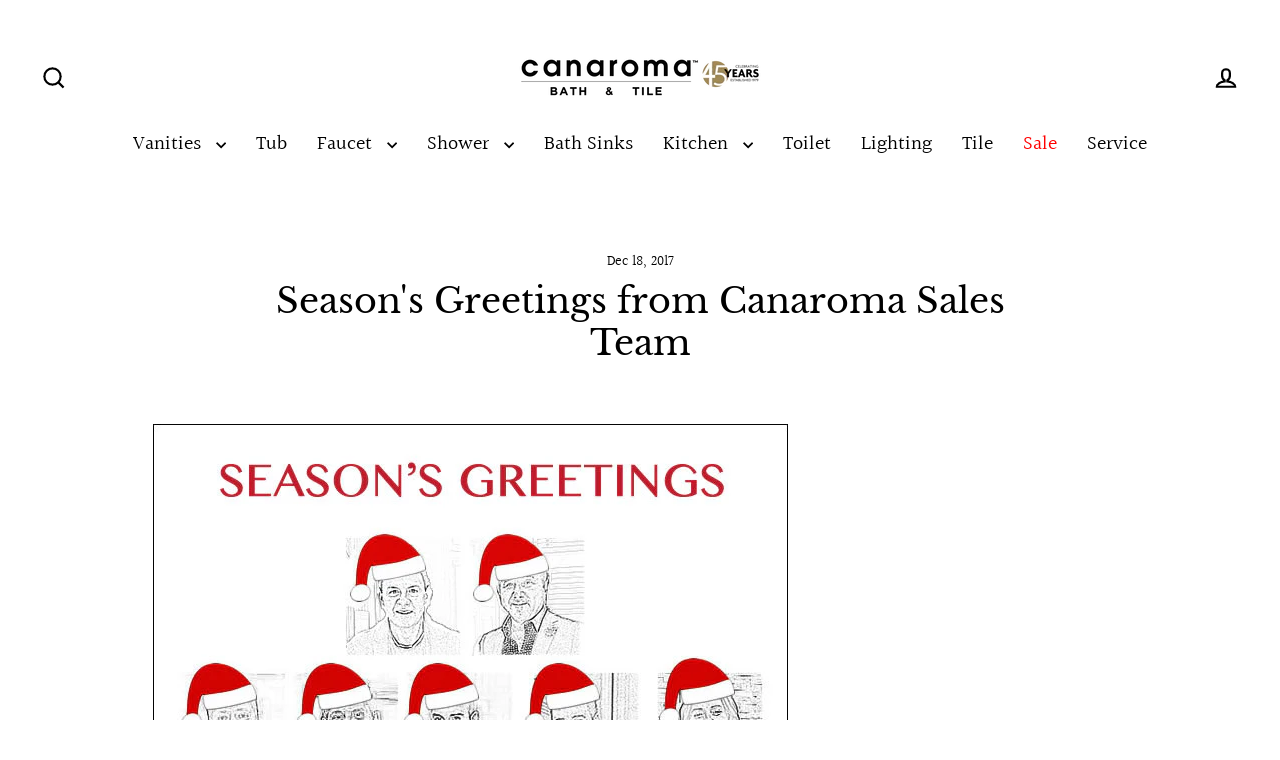

--- FILE ---
content_type: application/javascript; charset=utf-8
request_url: https://searchanise-ef84.kxcdn.com/preload_data.6d4L1Y8B6X.js
body_size: 11621
content:
window.Searchanise.preloadedSuggestions=['bathroom vanity','bathroom vanities','led mirror','bathroom mirror','towel bar','bathroom accessories','towel warmer','vessel sink','medicine cabinet','bathroom mirrors','medicine cabinet mirror','kitchen faucet','shower head','toilet paper holder','vanity double sink','baden haus','tub filler','bar faucet','shower base','kitchen sink','towel bars','led mirrors','36 bathroom vanity','vessel sinks','shower column','bath vanity','towel holder','american standard','sherle wagner','shower drain','bagno italia','glass design','rain shower','linen cabinet','bar sink','pot filler','toilet seat','bathroom sink','laundry sink','soap dispenser','medicine cabinets','zucchetti shower','floor bidet','48 in vanities','pedestal sink','hand shower','shower kit','aqua brass','white vanity','bath mirrors','phylrich faucet','30 in vanity','bath accessories','toto toilet','bathroom hardware','linear drain','double sink vanity','wall mount faucet','on sale','24 bathroom vanity','towel ring','undermount sink','bath tubs','single hole faucet','vanity mirrors','shower door','wall faucet','pedestal sinks','stone forest','black sink','perrin and rowe','30 bathroom vanity','baden haus vanity','riobel shower','native trails','bidet faucet','bidet toilet','sink drain','victoria albert','2 sink vanity','bathroom led mirror','rubinet faucet','single vanity','alcove tub','satin brass','vanico vanities','24 in vanity','double vanity','mirror led','black vanity','rubinet shower','shower doors','toto toilets','black toilet','freestanding tub','towel rack','cea design','shower hose','24 in single sink vanity','wall mount sink','shower accessories','smart toilet','shower faucet','robe hook','dornbracht faucet','gold bathroom faucet','phylrich shower set','wall mount','black faucet','franke kitchen sink','grab bars','shower panel','towel stand','rain shower head','pull down faucet','shower system','toilet paper','whirlpool tub whirlpool tub','lav faucet','undermount bathroom sink','single sink vanity','60 bathroom vanity','black tub','vessel faucet','aquabrass shower','perrin & rowe','grab bar','phylrich shower','shower rod','vanity mirror','gb group','apron sink','vanity top','stone sink','gold faucet','console sink','julien sink','shower seat','cross water','room vanity','glass vanity','neptune bathtub','towel warmers','tub spout','matte black faucet','black and gold faucet','glass sink','towel rod','free standing tub','pop up drain','small vanity','mirror cabinet','bathroom cabinet','toilet bidet','bain ultra','vanico maronyx','floating vanity','shower control','laundry faucet','brass faucet','shower pan','bath tub','freestanding sink','red kitchen faucet','kitchen sinks','brass sink','cabano shower','wall sconce','faucet zucchetti','flush plate','tub door','white faucet','copper faucet','hans grohe','pop up','ico accessories','black bathroom faucet','baden mirrors','kitchen faucets','pedestal bathroom sink','victoria and albert tubs','p trap','stainless steel kitchen sink','wall hung toilet','linear shower drain','prep faucet','magnifying mirror','fantini faucet','shower drains','medicin cabinets','vogt faucets','shower cartridge','gold shower','sink grid','bathroom fan','paper holder','baden vague','bemma vanity','knief bathtub','polished nickel','brushed nickel faucet','double sink','toto washlet','riobel faucet','polished gold','door handle','brushed bronze','wall mount tub filler','bathroom faucet','freestanding bath filler','free standing','laundry sinks','instant hot','mirror vanity','dxv toilet','bel bagno','vanico 42 single sink vanity','tub faucet cartridge','heated towel bars','toilet paper holders','dressing table','60 freestanding bathtub','alcove bathtub','qin zero','copper tub','fantini venezia','towel hook','corner tub','drop in tub','bronze faucet','blanco faucet','shower arm','wall mounted faucet','farmhouse sink','linen cabinet tower','bridge faucet','led medicine cabinet','gold sink','matte white','rain head','vogt faucet','brushed brass bathroom faucet','sink vanity','vanity sink','shower faucets','cea faucet','shower seats','widespread faucet','wall mounted','72 double sink vanity','vogt sink','shower shelf','american standard toilets','brizo litze','double sink vanities','gb group bath vanity','corner sink','vanity cabinets','soap dish','black shower','floor mount faucet','blanco sinks','house of','franke sink','shower valve','scala ico','customer service','new form','gold shower faucet','vanico neolito','bathroom storage','tissue holder','black toilets','black faucets','faucet sale','polished nickel bathroom faucet','sink cabinet','dual flush toilets','shower columns','vanities with sinks','aqua design','blanco sink','bathtub faucet','air tub','bidet seat','60 free standing tub','deck mount bathroom faucet','whirlpool tub','2 hole faucet','brushed gold towel','ital f vanity','kitchen sink accessories','hand shower head','vanity light','48 in single sink vanities','linear drains','bathroom vanity 36','lit mirror','victoria and albert','bathroom faucets','glass shelf','shower shelves','24 sink with','art deco','32 bathroom vanity','wall mount vanity','aquabrass for','mia italia','wide spread bathroom faucet','brushed gold','duravit bath','copper shower','matte tub','powder room vanity','one piece toilet','stone tub','shower systems','one piece','non slip','36 kitchen sink','cavalli shower','small tubs','washlet toto','lifetime warranty','round mirror','rear toilet','36 single sink vanity','vogt drava','horus faucet','stone touch','graff shower','toilet seats','42 bathroom vanity','metal sink','wall mount toilet','black bath room faucet','franke faucet','5 light chandelier','tub faucet','lighted mirrors','rose gold','bidet toilets','basin sink','top mount sinks','shower bar','galley sink','infinity drain','bathroom tile','riobel bathroom faucets','shower stand','wall mount faucets','thermostatic shower','bath accessory','dornbracht bath','mirrors with lighting','mirror medicine cabinet','armadi art','baden mirror','kitchen soap dispenser','store location','12 bar sinks','corner kitchen sink','filtered water dispenser','led light','bathroom sinks','rubinet genesis','bar sinks','mirror with frame','hex modern','brush nickel','belbagno bath vanity easy single sink','heated towel rack','copper sink','kitchen workstation','american standard shower','toilet parts','faucet finishes','pedestal sink bathroom','wall hung sink','walk in tub','wall tiles','ceiling shower head','m collection','brizo invari widespread','bidet spray','neptune tub','ico towel warmer','stainless steel sink','alcove tubs','dxv toilet seat','shower valves','mcj bath vanity','fairmont vanity','cea shower','counter top','vanity sale','grohe shower hose','14 kitchen faucet','corner bathtub','concrete sink','backlit mirrors','faucet with crystal','single bowl sink','blanco faucets','rainhead shower','glass door','waterstone faucets','door handles','18 inch vanity','riobel tub fillers','crystal faucet','bathroom lighting','perrin rowe','matte black bathroom faucet','robern m series mirror cabinet','heated towel','berloni bagno','bathtub doors','water filter','fiora linea shower base','sh series','hansgrohe bathroom faucets','towel holders','wall vanity','cross handles','bar faucets','shower heads','dornbracht tara','bain ultra free standing tub','towel hooks','kallista faucet','cartridge for faucet','shower walls','olimpia collection','black kitchen sinks','vanities 60 single sink','gold and chrome faucet','oil rubbed','kitchen faucets brass','bath tub faucet','round sink','drop in sink','the galley kitchen sink','duravit sink','versa sink','thermostatic valve','toilet lever','wall mounted bathroom faucet','wall niche','shower basket','mirrors led','bagno vanity','luxury vanity mirror','bathroom tray','red shower faucet','bathroom vanity 30','single sink bathroom vanity','vanico vanity','bath hardware','farmhouse kitchen sink','matte shower','toilets for small bathrooms','shower t','toilet roll holder','wall mounted faucets','under mount bathroom sink','toilets comfort height','touch faucet','10 rough in toilet','mini condo','black bath tub','gold deck faucet','baden haus cabinet','satin brass widespread bathroom','aria bath','bath spout','shower slide bar','shower handles','glass sinks','american standard fitzgerald faucet','lever handle lav faucet','polished brass shower','dorn bracht','chrome shower set','wall mirror','fiora quadro','sink grids','black sink vanity','bathroom faucet parts','heated toilet','shower set','zucchetti isy wall mount bathroom faucet','reverse osmosis','59 freestanding tub','ada sink','free standing toilet paper holder','corner shower','farmhouse sinks','utility sink','back to wall','bath cabinets','grab bars for bathtub','brushed nickel shower','baden vanity','backlit mirror','bath drain','single hole','tub drain','black and gold','2 way shower','red hand shower','linea tricot','bathroom mirrors led mirrors','tub and shower faucet','in tubs','oil bronze shower','bathroom faucet single hole','toto bidets','widespread faucet graphite','frameless sliding shower doors','baden tiffany','bedroom light','towel rail','20 bathroom vanities','laundry room','single hole bathroom faucet','shower enclosure','knief loom','mirror with led','free standing towel','home refinements','tall single hole faucet','steam shower','free standing bench','mount faucet','recessed wall niche with','porcelain sink','side spray','gold and chrome bathroom faucet','macral bath vanity diamond','accessories wall','baden haus mirror','48 single sink vanity','brass kitchen sink','floor model clearance','powder room','matt white','safety bars','gold mirror','10 inch rough in','brushed chrome shower faucet','noce vanity','ico towel holder','integrated sink vanities','2 sink vanitie','toilet brush','neptune freestanding bathtub','bathroom shelves','make up mirrors','ceiling fan','recessed medicine cabinet','instant hot water','drain cap','cavalli faucet','bridge kitchen faucet','kallista showe head','laloo bathroom','wall mounted vanity','mirrors led shelves','toothbrush holder','bain tub','tub shower','duravit vero','bathroom vanitie','villeroy and boch','fleurco 2 shower doors','in wall','kitchen double sink','robe hooks','black gold faucet','bainultra bathtub','unique stone','the rubinet','towel racks','vero air','bath mirror','10 rough in','light shade','bath faucet and shower','decorative drain','sink countertop','bathroom undermount sink','faucet cartridge','maxim pendant','push up drain','faucet 8 widespread','duravit undermount sink','dxv equility','shower hoses','dxv pop sink','led mirrors 40','pier deco','toto nexus','vanity versache','vetro freddo','pewter pine','faucets in finish','brizo odin','mirror antifog','mirror oval','wall mount mirror','bathroom designs','black kitchen faucet','floor drain','horus julia victoria','shower jets','american standard faucets','white vanities','toto aquia','high bathroom cabinets','accessories flow','sink faucet','kitchen island','disegno faucet','ceramic sink','vanities dimensions','hardware cabinet','linen tower','murano sink','wall toilet','rectangular undermount sink white','drop-in tub','vanity top with sink','undermount kitchen sink','glossy black sink vanity','sale vanities','wall mount bathroom faucet','brass undermount sinks','sink for vanity','brizo levoir','mirror light','ona blanco','mirrored medicine cabinet','brizo virage tub','toilet brush holder','novara with','wood vanity','tub glass','baden haus bath vanity vague single sink','sink accessories','under sink','laloo towel brushed','bathroom vanity 60','sinks stainless steel','bagno italia 24','vanity for','baden soho','baden bath vanity','toto bidet','dining room light','30 wall hung','soap dispenser chrome','hours of operation','black light','bidet toilet seat','deck mounted','shower sets','meta faucet','brushed nickel','hot and cold water','shower faucet parts','unlacquered brass','faucet bathroom','vanity light 30','vanity white vanity','bronze gloss','cross handle','oil rubbed bronze','dark platinum matt','bain ultra free standing','toilet with bidet seat','u to faucet','fitting 4 bathroom','rubinet nouveau faucet','widespread basin faucet','marble bath sinks','widespread lavatory faucet','floormount tub filler','undermount bathroom sinks','blue vanity','make up','tub fixed panel','bathroom mirror led light','vanity tops','belbagno led mirror','vessel sink gold','36 bath vanity','shower rail','concrete tub','gold faucets','grohe wall','27 kitchen sink','studio lux','pierdeco design','victoria albert sink','tub with glass','shower insert','curtain rod','acrylic tub','roma diamond','66 alcove tub','kitchen accessories','faucet wall','studiolux sli 2000','hansgrohe shower kit','macral paris','bmb mirror','lead free','glass vanity counter top','kitchen sink drain','black bathroom vanity','cabinet knobs','b i black tub','horus zephyr','japanese tub','grohe allure','duravit vero undermount sink','wet style','wall mounted mirror','hot & cold','o 2 toilet','72 bathroom vanity','stone tile','quartz drain grate','make up mirror','inch vanity','bath sink','shower specs mounting height','bathroom sink white','sale vanity','must single hole','pull out','vanico times square','catalano zero','26 in vanity','single vanity 30','24 inch bathroom','gold single bath faucet','shower fixtures','studio s','vanity scandia','me by starck','ital f','maxim natural aged glass','vogt shower kit','glass shower door','wall mount black','commercial vanity','infinity mirror','julien 15 by 15','beverage faucet','sink drains','scala towel bars','towel shelf','sink p','27 bathroom vanities','toilet holder','stainless steel','magnifying mirrors','tub fillers','zucchetti faucet','laloo towel ring','ico towel','70 cm vanity','towel holder standing','aquabrass faucets','ardeco bath','black stainless','go group','handshower hose','bathroom faucet with side handle','shower door handle','duravit luv','graff tub filler','franke faucets','gold and chrome mic bathroom faucet','floor tile','drawer handles','60 in tubs','brushed gold kitchen faucet','glass design vanity','matte black tub','2 spray faucets','small wall mirror','60 shower door','hansgrohe talis n','alt shower','victoria and albert sink','low divide sink','wetstyle cube','brushed nickel shower faucet','hot water dispenser','brass sinks','small bathroom vanities','semi recessed sink','led wall mirror','vanity lame','wall mount wide spread','freestanding faucet','antique gold shower','qubo mirror led','brushed chrome bath faucets','2 side shower','black bath sink','3 shower mixer','deep alcove tub','ash accessories','cone from glass','kitchen faucet brushed nickel','vanity cabinet','one tall faucet','bathroom bench','air massage tub','bagno italia monaco','k stone','estrela wall mount faucet','wall sink','brushed copper','cabinet pull','alt riga','led mirror with medicine cabinet','shower knob','walk in shower','bidet faucets','accessories bathroom rose and black','baden haus liverpool linen & storage','shower accessory','how to installation','modern bathtub','mirrors oval','backsplash ceramic','rubinet genesis shower','wall shelf','counter tops','look soap dispenser','gold bathroom faucets','blanco precis','brushed nickel kitchen faucet','thermo black','town squ','sliding tub doors','i art','baden linen','rain showers','wall hung','graff floormount bath filler','composite sink','waste bin','smart toilets','wall mounted tub filler','drain board','insulated tank','brizo virage','julien prochef sink','weathered copper bathroom faucet','gold kitchen faucet','massage shower column','wall cabinets','life wood','vanico soho','towel cabinet','wall cabinet','academy white','solid surface','shower bases','deco vanity','farmhouse granite','spare parts','chandelier vanity lighting','vanico medicine','vague single','72 led mirror','undermount sinks','rubinet kitchen faucet','30 inch in','shower spout','shower feature','gold bathroom','7 single hole faucet','4 center bathroom faucet','back toilet','tile edge','33 white sink','loom xs','easy vanity','tub screen','bathtub accessories','tub shower faucets','baden tiffany 29 vanity','wall mount spout','baden haus bath vanity','bath seat','kitchen sinks and faucets','victoria & albert','water filters','starck me','ico towel bars','55 inch tub','match up','rubinet drain','black shower faucets','toilet tissue holders','wood bathroom vanity','vanity double','baden haus vague','small bathroom sink','decorative drains','series hand','perrin and rowe edwardian','white shower faucet','24 kitchen sink','prochef julien sink','brass shower kit','bathroom wall hung vanity with sink','modern black shower','matte black','infinity drain round','tub table','onsen pixel bath vanity','tankless toilet','single bowl sink 34','bar bath light','diama wall','actuator plate','24 in sinks','vanity quartz top','aquabrass faucets bath room','rough in','carimali shower','above counter sink','freestanding towel holder','ceramic cartridge','single lever faucets','gold tall','estrela bathroom','scala chrome','pull-down kitchen faucet','matte white faucet','american standard toilet','kontour towel','washlet toilet','bain de ville 6030','bathtubs and whirlpools','single control','supply lines','double kitchen sinks','trough sink','vanity on sale','rohl campo','zucchetti savoir','hand spray','j7 undermount double kitchen sink','paper towel','bainultra vibe','toto iv','drop in kitchen','d side','built in tub','small sink','oasis bath vanity','bidet and toilet','shower parts','tubs for','24 wall mount vanity with sink','shower fau','axent toilet','polished bathtub filler','cosmetic mirror','macral diamond','mirror with cabinet','dxv cossu','60 x 32 shower base','pro chef','the galley','phylrich white','stainless steel kitchen double ink','brass shower','27 inch sink','dxv fitzgerald','copper faucets','61 cm vanity','cwi lighting','bathroom mirror led','wetstyle vanity','waterfall shower','osmosis water','filter faucet','tile linear drain','phylrich diama','sink drain brass','all in luxury','wall lavatory set','obe medicine cabinet','fiora shower base','native trail','pull down prep faucet','powder room faucet','shower kits','bath towel warmer','vanity onda','matt sink','washbasin crystal black','toto ultramax','lass doors','wall hung vanity','toto c5','tub cartridge','brizo baliza','dornbracht vaia','shower head hose','whirlpool freestanding tub','tall black faucets','walk in','vessel faucets','gold shower set','vanity single','glass shower','blanco granite','riobel nibi','water dispenser','watermark rainey','shower hooks','marble sinks','light mirrors','linea trico','square handle','brass undermount sink','under vanity','24 bathroom mirror','mod 8 lav faucet','freestanding tub faucet','kallista for','bath vanity olimpia','fantini venezia wall-mount bathroom faucet','single bowl farmhouse sink','julien kitchen sink proinox','shower faucets fantini','bathroom mirror 24','27 total height','red toilet','bath plug','side shower','smart station','style bath','shower and bath system','brizo virage shower','i want the bathroom','back splash','ultra bainultra','strainer white','drain linear','oasis 63 academy','bainultra bathtub scala','bathroom vanity round','bathroom faucet colors','white gloss vanities','rubinet brass','mirror cabinets','rear flushing','white undermount sink','vanity single sink 48 wide','vessel vanity','free standing shower','vanity backsplash','qin diam','bathtub prime','undermount white sink','comfort one piece','dxv bathroom accessories','times square','freestanding toilet paper holder','tall seat','toto carlyle','wall for shower','54 bathroom vanity','toilet paper dispenser','heated towel rack and bars','mirror storage','vanico neolito 48','undermount bath sinks','hand held shower','bathroom vanity with sink grey','black marble vessel sinks','franke maris','slide kit','soap lotion dispenser','italian sink','gold vanity','sink slide','accessories waterstone','vanities 60 includes','towel warmer sorano','thermo shower','black oak vanities','glass design vessel sink','round seat tall height toilet','matte gold','glass doors','water stone faucet','soho vanity','tub surround','quadro shower base fiora','vanico bath vanity mini','vanico mirror','bidet shower','rubinet bar','faucet bronze','macral linen','cavalli handshower','faucet vessel','american standard serin','tankless toilets','wall panels','gold accessories','form xs','phylrich l','black cabinet','12 inch undermount bathroom sink','rio vanities','flush mount','toilets bidet','o shower faucet','wall mirrors','eternity tile','31 in vanity','push button','windsor 48 vanity','stone touch bath','base drain plate','vanico shower base','monaco tub','hand towel bars','the roc shower','victoria and albert bath','fireclay sink','mirror chrome','bar kitchen sinks','new toilets','tara ultra single-lever','bagno italia shower base','bath deck mount','brushed champagne','white and chrome bathroom faucet','shower holders','rainfall shower','air button','bottom grid','round shower drain','medicine cabinet with led light','frank kitchen sink','bathroom faucet white porcelain and brass','tubs with seat','for shower door','aqua singl','undermount sinks granite','undermount bath','standing towel','linear white','living room lighting','kitchen sink racks','round showers','bathtub drains','soap and holder','one piece floor mount comfort height toilet','basic ii','24 bathroom vanities','stop valve','27 vanity qin','glass design vessel sink infinity','gun metal','round toilet','shower base x','balux integrated','hans grohe metris','baden qubo','duravit toilet','rectangular undermount sink','baden haus soho','baden hause','shower door fleurco','victoria and albert toulouse','square toilet','shower glass','new form part','bone toilet','tub accessories','waterstone faucet','aria vent','wallmount vanity','linear shower drains','multi pendant light','pivot shower doors','round bath tub','30 vanity with','glass tile','rain fall showers','glass shelves','shower stalls','shower add','small sinks','black matte shower','dornbracht tara ultra','shower cartridges','small freestanding','parts for toilet','elegance vanity base','victoria albert bathtub vetralla 2','free standing toilet roll holder','ceiling showerhead','stone sinks','hose faucet','marble vanity','antique brass','black bath faucet one hole','blanco precis u','steam room','bidet wall','farm sink','vanity lights','olimpia linen','pool tile','hansgrohe raindance','gold bathroom accessories','black bathtub','shower set phylrich','round led mirror','trough sinks for bathroom','bathroom fixtures','vogt zehn','single handle faucet','doors for shower','wall panel','old brass','pot faucet','toto sea','sensowash shower-toilet','black bathtubs','per se','vanity 36 and 30','toto one piece toilet','prochef h75','artisan glass','q vanities','knief bathtub nice 170','ode tub filler','farm sinks','corner sink kitchen','bathroom cover','blanco kitchen faucets','simply beautiful','ove white vessel sink','american standard studio','sink stand','onsen best','bathroom hooks','pot fillers','vanity with vessel sink','rip bel','slik tub','fluted vanity','wallmount faucet','dxv tub','graff kitchen faucet','waste & overflow','toilet with 14 rough in','drop in bath tub','mounted tub filler with side spray','toilet roll','34 wide vanity','semi vessel sink','drain tile in','gold vessel sinks','nova vanity','grohe kitchen','bathroom vanity 27','round tub','unik stone','13 bathroom sink','st george toilet','aquabrass towel','riobel bathroom faucet','faucet bar','towel hook black','bath shower','black sinks','in shelves','m pro','oak hill','american standard shower kits','baden haus eden','cea giotto','skirted comfort height toilet','hands free toilets','floor mount vanity','toilet paper holder brushed','24 wall mount vanity','ada compliant','gold toilet paper holder','tuzio sorano','rubinet shower set','wetstyle bathtub','22 wide vanity','gold drain','villeroy & boch','duravit me by starck sensowash wall-mounted bidet','black and gold sink','shower square drains','elle plus','med cabinet','wall art','toto neorest','mid century','double towel holders','walk in shower bases','towel warmers offer','vanity base 48','tradition collection','thermostatic shower kit','dxv wyatt one-piece','mini studio','graff bathroom faucet','shower 3 piece','brushed gold bathroom faucet','drop in','undermount double','stone forest urban','hamptons lever','french gold','bathroom countertops','proinox h75','black mirror','tall faucet','mirror make up','single lever','makeup mirror','how to','tissue holders','led sink','square faucet','bath vanity easy single sink','tile for bathroom','bagno italia bathroom vanity 30','wall light','wall vanities','bagno euro','black tubs','honed marble','valve cartridge','grey tile','one piece toilet with washlet','kool max','column shower','alt faucet','linear natural','tub shield','led round mirror','collection mirror','can trio','matte black faucets','mirror with lighting','wall slat','wall slate','undermount sink white','bagno 48 vanity','artcraft wiltshire','brass kitchen faucet','4 deck plate','towel bar ico','brushed towel','double sinks vanity','recessed mirror medicine cabinet','55 double sink bathroom vanity','white tile','matte bathtub','bath vanity 24','bathroom vanity vague','gold medicine','30 inch shower slide bar','bathroom sink accessories','select door','studio tank 4','drinking water faucet','bagno italia bathroom vanity milano 30 white','lame vessel white','vol tile','phil ridge','join wing','tradition lever','black kitchen faucets','medicine mirror','recessed vessel','gold hot water faucet','one piece shower and tub','baden haus 25','baden haus 27','wall tub spout brushed chrome','78 in vanity','warm comfort','apothecary mount','traditional faucets','double sink stainless','meta square','towel rings','30 bathroom cabinets','plavis design','vanity top 48 in','mirror led 35','hammered sink','grohe kitchen faucet','wall sconces','towel warm','toilet carrier','duravit starck 3 wall-mounted toilet','line set','knief tub','brushed brass single hole faucet','fuzion collection','toilet right-height','free standing vertical bidet','black pedestal sink','qin lux','ultra bain tub','kitchen strainer white','bathroom cabinets','56 bath vanity','stone vanity top','59 acrylic tub','bathroom vanity way round','bagno italia milano','kitchen faucet black','magnetic hand shower','vanities 30 with sink','5 holes faucet set','graff bath filler','kallista sink','wall mounted soap','freestanding shower','made in germany','noce 70cm','lead free tub filler','cold water cartridge','stone forest oval vessel sink','stone forest beveled round vessel sink chiseled','radius 10 large','up and down desk','tile sale','space baden','66 freestanding tub','faucet blue','volero shower','connection water hose','apron front','italian faucet one','aboutwater al','interior hinges','balux concrete','smart mirror','glass sheet','shower tab water','baden idra','free standing tub filler','wall mounted bidet','nativestone shield','ico mirror','radius sink','m pro wall mount','vogt shower','63 double vanity','metal bathtub-bainultra17','backlit light','brizo levoir shower','fleurco tub','wal hang toilet','vogt dornbirn','dxv carrier','20 in vanity','thermo shower kit','ico white towel warmer','diamond shower','waterstone fulton','california faucet','american standard studio drop in sink','g blanco','blanco quatrus','vanity legs','milano vanity','grohe shower','kallista one','shower shield','hydronic towel warmer','whirlpool bath','overflow tub','corner soap','one piece toilet 1.28 gpf','royo vanities','kitchen faucet stainless steel','phylrich widespread','wall l','double bath mirror','interior doors','mirror backlit','quartz bathroom countertop','grey vanity=ies 30','metal niche','aria faucet','urban vanity','bath bars','blue faucet','shower fan','cleaning dark','ode tub filler wall','for faucet','kitchen workstation sink','prochef 30 rounded corners','de luxe','zero threshold','eurofase round','black 3 hole','laundry vanity','premium white','american standard champion','j7 undermount single bar sink','shower tray','bmb mirrors','hansgrohe talis a style','55 single sink','stainless sinks','recessed s','riobel shower kit','cement sinks','jason wu handle','shower enclosures','room sink faucet','comfort high toilets','shower dispenser','tuzio blenheim towel warmer','16 depth vanities w sink','sink premium','backsplash tiles','pull down','frameless tub doors sale','shower pull','free standing faucet','hansgrohe shower head','brass unlacquered','vitreous china','a bk','toilet spray','black shower base','horus shower','powder room sink','hardware for installation bidet','magnification mirror','baden haus 48','link a sink pantheon','shower floor','blanco accessories','dxv toilets','brass faucets','heated electric towel','vessel sink faucet','duravit toilet seat cover','rohl shower','gb group mirror led','white 5 x 5','bathrooms mirror','vogt hand shower','baden aus','fantini wall mount','mirro magnifying','over the toilet','bagno italia bathroom vanity geneva','shower base slip','low profile tubs','cabinet pulls','shower tub kit','round mirrors','tub small','hand beveled basin','double sink vanity 48','48 freestanding tub','toilet handle','rose quartz','mirror cabinet 24 x24','toe touch','rubinet tub filler','savoy house','american standard studio s','shower box','waterstone filtration system','decorative trap','grey soft','composite bathtub','vero undermount','waterfall faucet','30 bag i','aquabrass must','kitchen waste strainer','aquabrass studio pull-down single stream kitchen faucet','matte white tub','cherub faucet','bathroom faucet gold and crystal','terra ink glazed','16 shower arm','black chrome faucet','satin copper','nice tub','polished wall','vanity with left side linen tower','faucet blanco','5 inch deep sinks','shower rain heads','ici towel warmer','aquabrass tub and shower kit','century kit','round shower kit','windsor vanity','aquabrass lav faucet 1 hole','ada approachable','laundry room sink','deep soaker tub','watermark loft 2.0','aquabrass madison','top mount double kitchen sink','golden spire','q time','j7 single sink','home refinement by julien classic','wyatt toilet','mother of peal','faucet with light','massage tub','cabinet hardware','30 windsor vanity','cut crystal lever','towel rack heated','shower soap dish','american shaker vanity','dual flush actuator chrome','bathfaucet-phylrich3 french brass','floor mount','toto k300','bowl bathroom sinks','onyx light lux','gold kitchen sink','small vanities','disegno kitchen faucet','shower tub door','shower arm and flange','equility two-piece toilet with seat','cavalli round shower kit','solid wood vanities','italian bath sink','happy d.2','wall paper','stone shower base','disegno mitu','balux sink','baden comfort','bagno italia bathroom vanity versache','phylrich set matte black','shower inserts','modern bathroom faucets','town square','academy vanity basin','knob handle','vanity light up mirrors','bagno vanities','bathroom sink drain black','vanity collections','dornbracht pot filler','copper farmhouse','oasis bathroom mirror academy','bagno base','luxe gold','mitu disegno','water faucet','bagno italia bathroom vanity versache 30','3 piece shower','towel ring holder','black bathroom faucets','black lavatory','one piece toilet with bidet','american standard dxv toilet seat','frameless shower doors','out mirror','supply kit','sydney tub','lead free faucet','double slipper bathtub','eternity arabesque','large sink vanities','palace 67 bathtub','wall mount tub faucet','modern kitchen sink','america standard','rock faucet','shower button','with diverter','mirror gold','2 sink vanity with dressing','wall mount double sink','oval undermount sink','neptune florence','vogt kitchen faucet','wall decor','drop in sink blanco','threshold shower','bath table','navy matte','narrow sink','console vanity','condo vanity','single hole faucet bb','duravit toilet seats','show room','essentia elegance','2 handle kitchen','m series mirror','vanico tuxedo','tania duo','side drains','linear shower','brizo siderna','wall mount make up mirror','under mount tub','toilet water off','bathroom mirror with led lights','glass shower doors','tub doors','bagno italia bathroom vanity versache 60','grid drain','toilet round','fantini icona','dxv dual flush toilet','bar sink brass','shower bars','duravit starck','hansgrohe kitchen faucet','black medicine cabinet','round drain tile in tile','brass toilet paper holder','down shower','monaco neptune tub','peaceful bubble','tub enclosures','duravit bathtub','black stainless sink','soap dispenser wall mount','bathroom fixtures shower','silgranit sink','cabano bath faucet','toilet brush and','hamptons bathroom','hand showers','tub drains','floormount bath','black counter','led flush mount','plumbing water','drop in bathtub','pulldown kitchen faucet','ove vessel sink','vanity blue','tobacco oak','london vanity','granite sink','toto eco','dxv webster','smart touch','hot water','cea towel','wall po filler','american standard town square s single hole bathroom faucet','julien home refinements','american standard bidet','drain stop','toto one piece toilet round','savoy house lambert 3 vanity light','phylrich transition wall mount faucet','3/4 thermostatic control','16 depth vanity','bellagio 66 freestanding tub','lumina stone','66 inch freestanding tub','native trails vanity','sink faucets','shower kit 3 way','towel holder stands','american standard faucet','cavalli westmount','structure vanity','bath accessorize','soap baskets','of deck','linen and storage cabinet','vanity w','rubinet pot filler','way round','mcj york','dornbracht lulu','freestanding vessel sink','vanity baden haus','dxv dual flapper','dornbracht dispenser','cast iron tub','blanco apron front sink','phylrich wall','freestand toilet tissue','pot light','roma vanity','robern mirror','dressing table with bench','vanity accessories','franke peak','oak wood','satin brass toilet lever','3 height faucets','free standing sink','bridge faucets','shower tubs','gold undermount sinks','gold towel bar','17 inch sink','utility faucet','aet dot 2','vessel vessel','shower caddies','shower ceiling','bottom grids','bathtub faucet and shower','vanity cabinet only','hand towel rack','acrylic bathtub','single sink 32','wall mounted soap dispenser','body jet','shower black and gold','faucet black','deep sink','48 vanity double sink','duravit seat','caddy for','widespread lav black','aqua brass pull','art linea','comfort height','baden haus linen','alcove bath','gunmetal kitchen','white oak','double farmhouse','shower bath set','pearl tub','laloo mirrors','vanico bath','16 inch faucet','hand towel','vanity vessel sink','removable toilet seat','black towel bar','faucet drain','sip faucet','inox sink','thermostatic mixer','rubinet wall mount bathroom faucet','small bathroom vanity','q\'in bath vanity q-easy','chrome water lines','hand held','white drain','tara faucet','rubinet held shower','shower grate','onsen vanity','mcj bath rio','single hole lav','stone forest milano vessel sink','invari widespread','drinking faucet','bagno italia euro','44 in sink','vogt kapfenberg','led mirror medicine cabinet','freestand two wall','kitchen tap sprayer','tub material','ada shower','bowl sinks','vintera double','aqua design shower','urban white','shower door tubs','deck mount tub','drain plug','bronze kitchen faucet','dxv-cossu toilet','black bathroom lavatory','franke cube','grohe kit','julien smart station','aria bathtub','single-lever faucet','carimali qtime','wooden vanity','bowl vessel','spec sheet','bellagio 60 freestanding tub','tub doors 54','toilet cos','phylrich mix blade','lever handle','black gloss vanity','ico linear','black pull down kitchen faucet','bathtub in','gunmetal faucet','black kitchen sink 36 size','riobel ode','floor mount filler','free standing with','white matte','filtered water','toto piece toilets','soap dispenser chrom','laundry basket','bar faucet stainless','rubin rt','360 degrees faucet','32 vanity white','phylrich stria','zitta tubs','recessed shower','bathroom sink and counter','shower gasket','rinsing spray','dornbracht cl.1','pivot shower door','franke sinks','grey faucet','recessed shower head','bar sinks brass','back lit mirror','dornbracht shower hose','single sink 70','toilet with','luxe steel','showerhead round','shower faucet with jets','graff camden','59 free standing tub','hollywood mirror','bathroom tissue holder','shower toilets','washbasin black','american standard toilet parts','franke sink accessories','mirrors with','corner vanity','franke cube single','mount dispenser','dream sink','gbg round','drawer hardware','fleurco tub shield','wall mounted toilet','sliding shower dổ','tower installation','62-inch free-standing','under sink water','shower corner','wall bar set','cabano century','black marble bathroom faucet','qin mirror','the zero 3','modulus toilet paper','euro face','round bar sink','traditional bidet','cartridge for','and soap dispenser','24 towel bar black','corner tubs','has grohe hoses','bathroom bars','led vanity mirror','bagno italia bellagio','kitchen sink with grid','heated towel bar','foot rest','aquabrass centro','installation manual code','brushed kitchen faucet','lit mirrors','dxv modulus one piece toilet','8 lav faucet lever with drain','drain cover','silver vessel sink','wall mount control faucet','water mark','watermark loft','brizo faucet','matte black shower head and hand set','double towel bar','aquabrass grill pull down dual stream','quartz vanity','laloo jazz','28 bath vanity','black kitchen sink','bain free standing tub','vanity in','12 towel bar','bathroom shelf','water filtration','gb group vanity','dxv wyatt','kitchen sink strainer','swivel faucet','frame mirror','2 handle tub and shower faucet','neolito vanity','toilet roll holder brushed gold','electric towel','single towel bar','stone forest beveled round','slide in bathtub','toilet tank lid','60 double sink','single hole faucet gold','out door shower','rubinet gold wall mount faucet','waterstone annapolis','medicine cabinet mirror medicine','onda vanity','vanico maronyx vanity','toilet with bidet floor','glass design italy','graff incanto','brizo invari','lasalle spout','italia sink','fantini ac/eclipse','36”x191/2 vanity','ouch kitchen faucet','vanico linen','wall mount vanities','tub with','double bowl undermount sink','toto elongated','moon light','bath towels','bagno italia vanity','one piece intelligent toilet','bar fauce','soaker tub','barcelona bath','white matte bath','metal sinks','filter tap','perrin & rowe holborn','duravit me by starck','victorian shower','volero wall','are tub','pivot panel','bemma gracie','60 in vanity double sink','stark me','grid for sinks','gloss vanity','vanity 60 single sink','71 sink vanity','champion 4 toilet','apron silgranit','pro inox','console leg','bathroom vanity speed','wall hung bathroom sink','hansgrohe talis','vanico mini condo','5 bathtub faucet set','shower wall','sliding shower door','60 single vanity','toilet tank cover','flow collection','double sinks','kerasan nolita','brass towel bar'];